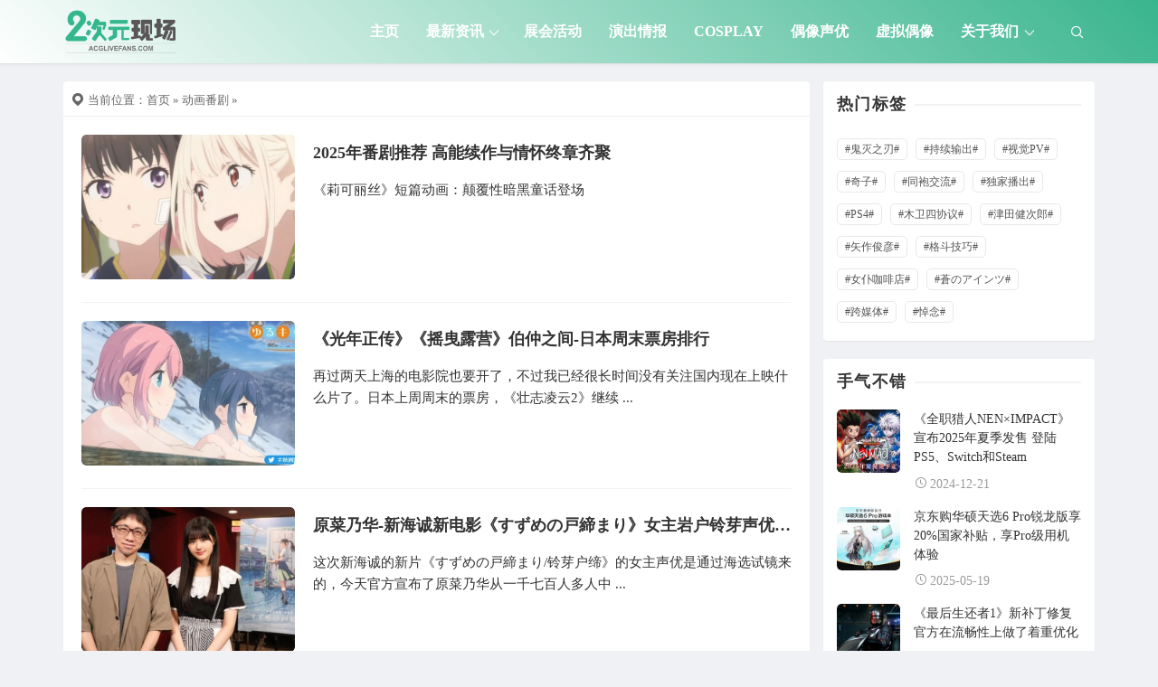

--- FILE ---
content_type: text/html; charset=UTF-8
request_url: https://www.acglivefan.com/anime
body_size: 14149
content:
<!DOCTYPE html>
<html lang="en-US">
<head>
<meta http-equiv="content-type" content="text/html; charset=UTF-8">
<meta name="viewport" content="width=device-width, minimum-scale=1.0, maximum-scale=1.0, initial-scale=1.0">

<title>动画番剧-二次元现场</title>
<meta name="keywords" content="动画番剧">
<script type="application/javascript">var ajaxurl = "https://www.acglivefan.com/wp-admin/admin-ajax.php"</script><meta name='robots' content='max-image-preview:large' />
<script src="https://www.acglivefan.com/wp-content/themes/Relive-Pro/static/js/lazysizes.min.js" async=""></script><link rel="alternate" type="application/rss+xml" title="二次元现场 &raquo; 动画番剧 Category Feed" href="https://www.acglivefan.com/anime/feed" />
<style id='wp-img-auto-sizes-contain-inline-css' type='text/css'>
img:is([sizes=auto i],[sizes^="auto," i]){contain-intrinsic-size:3000px 1500px}
/*# sourceURL=wp-img-auto-sizes-contain-inline-css */
</style>
<style id='wp-block-library-inline-css' type='text/css'>
:root{--wp-block-synced-color:#7a00df;--wp-block-synced-color--rgb:122,0,223;--wp-bound-block-color:var(--wp-block-synced-color);--wp-editor-canvas-background:#ddd;--wp-admin-theme-color:#007cba;--wp-admin-theme-color--rgb:0,124,186;--wp-admin-theme-color-darker-10:#006ba1;--wp-admin-theme-color-darker-10--rgb:0,107,160.5;--wp-admin-theme-color-darker-20:#005a87;--wp-admin-theme-color-darker-20--rgb:0,90,135;--wp-admin-border-width-focus:2px}@media (min-resolution:192dpi){:root{--wp-admin-border-width-focus:1.5px}}.wp-element-button{cursor:pointer}:root .has-very-light-gray-background-color{background-color:#eee}:root .has-very-dark-gray-background-color{background-color:#313131}:root .has-very-light-gray-color{color:#eee}:root .has-very-dark-gray-color{color:#313131}:root .has-vivid-green-cyan-to-vivid-cyan-blue-gradient-background{background:linear-gradient(135deg,#00d084,#0693e3)}:root .has-purple-crush-gradient-background{background:linear-gradient(135deg,#34e2e4,#4721fb 50%,#ab1dfe)}:root .has-hazy-dawn-gradient-background{background:linear-gradient(135deg,#faaca8,#dad0ec)}:root .has-subdued-olive-gradient-background{background:linear-gradient(135deg,#fafae1,#67a671)}:root .has-atomic-cream-gradient-background{background:linear-gradient(135deg,#fdd79a,#004a59)}:root .has-nightshade-gradient-background{background:linear-gradient(135deg,#330968,#31cdcf)}:root .has-midnight-gradient-background{background:linear-gradient(135deg,#020381,#2874fc)}:root{--wp--preset--font-size--normal:16px;--wp--preset--font-size--huge:42px}.has-regular-font-size{font-size:1em}.has-larger-font-size{font-size:2.625em}.has-normal-font-size{font-size:var(--wp--preset--font-size--normal)}.has-huge-font-size{font-size:var(--wp--preset--font-size--huge)}.has-text-align-center{text-align:center}.has-text-align-left{text-align:left}.has-text-align-right{text-align:right}.has-fit-text{white-space:nowrap!important}#end-resizable-editor-section{display:none}.aligncenter{clear:both}.items-justified-left{justify-content:flex-start}.items-justified-center{justify-content:center}.items-justified-right{justify-content:flex-end}.items-justified-space-between{justify-content:space-between}.screen-reader-text{border:0;clip-path:inset(50%);height:1px;margin:-1px;overflow:hidden;padding:0;position:absolute;width:1px;word-wrap:normal!important}.screen-reader-text:focus{background-color:#ddd;clip-path:none;color:#444;display:block;font-size:1em;height:auto;left:5px;line-height:normal;padding:15px 23px 14px;text-decoration:none;top:5px;width:auto;z-index:100000}html :where(.has-border-color){border-style:solid}html :where([style*=border-top-color]){border-top-style:solid}html :where([style*=border-right-color]){border-right-style:solid}html :where([style*=border-bottom-color]){border-bottom-style:solid}html :where([style*=border-left-color]){border-left-style:solid}html :where([style*=border-width]){border-style:solid}html :where([style*=border-top-width]){border-top-style:solid}html :where([style*=border-right-width]){border-right-style:solid}html :where([style*=border-bottom-width]){border-bottom-style:solid}html :where([style*=border-left-width]){border-left-style:solid}html :where(img[class*=wp-image-]){height:auto;max-width:100%}:where(figure){margin:0 0 1em}html :where(.is-position-sticky){--wp-admin--admin-bar--position-offset:var(--wp-admin--admin-bar--height,0px)}@media screen and (max-width:600px){html :where(.is-position-sticky){--wp-admin--admin-bar--position-offset:0px}}

/*# sourceURL=wp-block-library-inline-css */
</style><style id='global-styles-inline-css' type='text/css'>
:root{--wp--preset--aspect-ratio--square: 1;--wp--preset--aspect-ratio--4-3: 4/3;--wp--preset--aspect-ratio--3-4: 3/4;--wp--preset--aspect-ratio--3-2: 3/2;--wp--preset--aspect-ratio--2-3: 2/3;--wp--preset--aspect-ratio--16-9: 16/9;--wp--preset--aspect-ratio--9-16: 9/16;--wp--preset--color--black: #000000;--wp--preset--color--cyan-bluish-gray: #abb8c3;--wp--preset--color--white: #ffffff;--wp--preset--color--pale-pink: #f78da7;--wp--preset--color--vivid-red: #cf2e2e;--wp--preset--color--luminous-vivid-orange: #ff6900;--wp--preset--color--luminous-vivid-amber: #fcb900;--wp--preset--color--light-green-cyan: #7bdcb5;--wp--preset--color--vivid-green-cyan: #00d084;--wp--preset--color--pale-cyan-blue: #8ed1fc;--wp--preset--color--vivid-cyan-blue: #0693e3;--wp--preset--color--vivid-purple: #9b51e0;--wp--preset--gradient--vivid-cyan-blue-to-vivid-purple: linear-gradient(135deg,rgb(6,147,227) 0%,rgb(155,81,224) 100%);--wp--preset--gradient--light-green-cyan-to-vivid-green-cyan: linear-gradient(135deg,rgb(122,220,180) 0%,rgb(0,208,130) 100%);--wp--preset--gradient--luminous-vivid-amber-to-luminous-vivid-orange: linear-gradient(135deg,rgb(252,185,0) 0%,rgb(255,105,0) 100%);--wp--preset--gradient--luminous-vivid-orange-to-vivid-red: linear-gradient(135deg,rgb(255,105,0) 0%,rgb(207,46,46) 100%);--wp--preset--gradient--very-light-gray-to-cyan-bluish-gray: linear-gradient(135deg,rgb(238,238,238) 0%,rgb(169,184,195) 100%);--wp--preset--gradient--cool-to-warm-spectrum: linear-gradient(135deg,rgb(74,234,220) 0%,rgb(151,120,209) 20%,rgb(207,42,186) 40%,rgb(238,44,130) 60%,rgb(251,105,98) 80%,rgb(254,248,76) 100%);--wp--preset--gradient--blush-light-purple: linear-gradient(135deg,rgb(255,206,236) 0%,rgb(152,150,240) 100%);--wp--preset--gradient--blush-bordeaux: linear-gradient(135deg,rgb(254,205,165) 0%,rgb(254,45,45) 50%,rgb(107,0,62) 100%);--wp--preset--gradient--luminous-dusk: linear-gradient(135deg,rgb(255,203,112) 0%,rgb(199,81,192) 50%,rgb(65,88,208) 100%);--wp--preset--gradient--pale-ocean: linear-gradient(135deg,rgb(255,245,203) 0%,rgb(182,227,212) 50%,rgb(51,167,181) 100%);--wp--preset--gradient--electric-grass: linear-gradient(135deg,rgb(202,248,128) 0%,rgb(113,206,126) 100%);--wp--preset--gradient--midnight: linear-gradient(135deg,rgb(2,3,129) 0%,rgb(40,116,252) 100%);--wp--preset--font-size--small: 13px;--wp--preset--font-size--medium: 20px;--wp--preset--font-size--large: 36px;--wp--preset--font-size--x-large: 42px;--wp--preset--spacing--20: 0.44rem;--wp--preset--spacing--30: 0.67rem;--wp--preset--spacing--40: 1rem;--wp--preset--spacing--50: 1.5rem;--wp--preset--spacing--60: 2.25rem;--wp--preset--spacing--70: 3.38rem;--wp--preset--spacing--80: 5.06rem;--wp--preset--shadow--natural: 6px 6px 9px rgba(0, 0, 0, 0.2);--wp--preset--shadow--deep: 12px 12px 50px rgba(0, 0, 0, 0.4);--wp--preset--shadow--sharp: 6px 6px 0px rgba(0, 0, 0, 0.2);--wp--preset--shadow--outlined: 6px 6px 0px -3px rgb(255, 255, 255), 6px 6px rgb(0, 0, 0);--wp--preset--shadow--crisp: 6px 6px 0px rgb(0, 0, 0);}:where(.is-layout-flex){gap: 0.5em;}:where(.is-layout-grid){gap: 0.5em;}body .is-layout-flex{display: flex;}.is-layout-flex{flex-wrap: wrap;align-items: center;}.is-layout-flex > :is(*, div){margin: 0;}body .is-layout-grid{display: grid;}.is-layout-grid > :is(*, div){margin: 0;}:where(.wp-block-columns.is-layout-flex){gap: 2em;}:where(.wp-block-columns.is-layout-grid){gap: 2em;}:where(.wp-block-post-template.is-layout-flex){gap: 1.25em;}:where(.wp-block-post-template.is-layout-grid){gap: 1.25em;}.has-black-color{color: var(--wp--preset--color--black) !important;}.has-cyan-bluish-gray-color{color: var(--wp--preset--color--cyan-bluish-gray) !important;}.has-white-color{color: var(--wp--preset--color--white) !important;}.has-pale-pink-color{color: var(--wp--preset--color--pale-pink) !important;}.has-vivid-red-color{color: var(--wp--preset--color--vivid-red) !important;}.has-luminous-vivid-orange-color{color: var(--wp--preset--color--luminous-vivid-orange) !important;}.has-luminous-vivid-amber-color{color: var(--wp--preset--color--luminous-vivid-amber) !important;}.has-light-green-cyan-color{color: var(--wp--preset--color--light-green-cyan) !important;}.has-vivid-green-cyan-color{color: var(--wp--preset--color--vivid-green-cyan) !important;}.has-pale-cyan-blue-color{color: var(--wp--preset--color--pale-cyan-blue) !important;}.has-vivid-cyan-blue-color{color: var(--wp--preset--color--vivid-cyan-blue) !important;}.has-vivid-purple-color{color: var(--wp--preset--color--vivid-purple) !important;}.has-black-background-color{background-color: var(--wp--preset--color--black) !important;}.has-cyan-bluish-gray-background-color{background-color: var(--wp--preset--color--cyan-bluish-gray) !important;}.has-white-background-color{background-color: var(--wp--preset--color--white) !important;}.has-pale-pink-background-color{background-color: var(--wp--preset--color--pale-pink) !important;}.has-vivid-red-background-color{background-color: var(--wp--preset--color--vivid-red) !important;}.has-luminous-vivid-orange-background-color{background-color: var(--wp--preset--color--luminous-vivid-orange) !important;}.has-luminous-vivid-amber-background-color{background-color: var(--wp--preset--color--luminous-vivid-amber) !important;}.has-light-green-cyan-background-color{background-color: var(--wp--preset--color--light-green-cyan) !important;}.has-vivid-green-cyan-background-color{background-color: var(--wp--preset--color--vivid-green-cyan) !important;}.has-pale-cyan-blue-background-color{background-color: var(--wp--preset--color--pale-cyan-blue) !important;}.has-vivid-cyan-blue-background-color{background-color: var(--wp--preset--color--vivid-cyan-blue) !important;}.has-vivid-purple-background-color{background-color: var(--wp--preset--color--vivid-purple) !important;}.has-black-border-color{border-color: var(--wp--preset--color--black) !important;}.has-cyan-bluish-gray-border-color{border-color: var(--wp--preset--color--cyan-bluish-gray) !important;}.has-white-border-color{border-color: var(--wp--preset--color--white) !important;}.has-pale-pink-border-color{border-color: var(--wp--preset--color--pale-pink) !important;}.has-vivid-red-border-color{border-color: var(--wp--preset--color--vivid-red) !important;}.has-luminous-vivid-orange-border-color{border-color: var(--wp--preset--color--luminous-vivid-orange) !important;}.has-luminous-vivid-amber-border-color{border-color: var(--wp--preset--color--luminous-vivid-amber) !important;}.has-light-green-cyan-border-color{border-color: var(--wp--preset--color--light-green-cyan) !important;}.has-vivid-green-cyan-border-color{border-color: var(--wp--preset--color--vivid-green-cyan) !important;}.has-pale-cyan-blue-border-color{border-color: var(--wp--preset--color--pale-cyan-blue) !important;}.has-vivid-cyan-blue-border-color{border-color: var(--wp--preset--color--vivid-cyan-blue) !important;}.has-vivid-purple-border-color{border-color: var(--wp--preset--color--vivid-purple) !important;}.has-vivid-cyan-blue-to-vivid-purple-gradient-background{background: var(--wp--preset--gradient--vivid-cyan-blue-to-vivid-purple) !important;}.has-light-green-cyan-to-vivid-green-cyan-gradient-background{background: var(--wp--preset--gradient--light-green-cyan-to-vivid-green-cyan) !important;}.has-luminous-vivid-amber-to-luminous-vivid-orange-gradient-background{background: var(--wp--preset--gradient--luminous-vivid-amber-to-luminous-vivid-orange) !important;}.has-luminous-vivid-orange-to-vivid-red-gradient-background{background: var(--wp--preset--gradient--luminous-vivid-orange-to-vivid-red) !important;}.has-very-light-gray-to-cyan-bluish-gray-gradient-background{background: var(--wp--preset--gradient--very-light-gray-to-cyan-bluish-gray) !important;}.has-cool-to-warm-spectrum-gradient-background{background: var(--wp--preset--gradient--cool-to-warm-spectrum) !important;}.has-blush-light-purple-gradient-background{background: var(--wp--preset--gradient--blush-light-purple) !important;}.has-blush-bordeaux-gradient-background{background: var(--wp--preset--gradient--blush-bordeaux) !important;}.has-luminous-dusk-gradient-background{background: var(--wp--preset--gradient--luminous-dusk) !important;}.has-pale-ocean-gradient-background{background: var(--wp--preset--gradient--pale-ocean) !important;}.has-electric-grass-gradient-background{background: var(--wp--preset--gradient--electric-grass) !important;}.has-midnight-gradient-background{background: var(--wp--preset--gradient--midnight) !important;}.has-small-font-size{font-size: var(--wp--preset--font-size--small) !important;}.has-medium-font-size{font-size: var(--wp--preset--font-size--medium) !important;}.has-large-font-size{font-size: var(--wp--preset--font-size--large) !important;}.has-x-large-font-size{font-size: var(--wp--preset--font-size--x-large) !important;}
/*# sourceURL=global-styles-inline-css */
</style>

<style id='classic-theme-styles-inline-css' type='text/css'>
/*! This file is auto-generated */
.wp-block-button__link{color:#fff;background-color:#32373c;border-radius:9999px;box-shadow:none;text-decoration:none;padding:calc(.667em + 2px) calc(1.333em + 2px);font-size:1.125em}.wp-block-file__button{background:#32373c;color:#fff;text-decoration:none}
/*# sourceURL=/wp-includes/css/classic-themes.min.css */
</style>
<link rel='stylesheet' id='xintheme_vendors-css' href='https://www.acglivefan.com/wp-content/themes/Relive-Pro/static/css/vendors.css' type='text/css' media='all' />
<link rel='stylesheet' id='relive-style-css' href='https://www.acglivefan.com/wp-content/themes/Relive-Pro/static/css/style.css' type='text/css' media='all' />
<link rel='stylesheet' id='iconfont-css' href='https://www.acglivefan.com/wp-content/themes/Relive-Pro/static/font/iconfont.css' type='text/css' media='all' />
<link rel='stylesheet' id='fancybox-css' href='https://www.acglivefan.com/wp-content/themes/Relive-Pro/static/fancybox/jquery.fancybox.min.css' type='text/css' media='all' />
<script type="text/javascript" src="https://www.acglivefan.com/wp-includes/js/jquery/jquery.min.js" id="jquery-core-js"></script>
<script type="text/javascript" src="https://www.acglivefan.com/wp-includes/js/jquery/jquery-migrate.min.js" id="jquery-migrate-js"></script>
<link rel="https://api.w.org/" href="https://www.acglivefan.com/wp-json/" /><link rel="alternate" title="JSON" type="application/json" href="https://www.acglivefan.com/wp-json/wp/v2/categories/778" /><style>.mobile-header--inverse .mobile-header-btn,.mobile-header--inverse .mobile-header-btn:hover,.navigation-bar--inverse .navigation--main > li > a, .navigation-bar--inverse .navigation-bar-btn,.navigation-bar--inverse .navigation--main > li.current-menu-item > a, .navigation-bar--inverse .navigation--main > li:hover > a,.navigation-bar--inverse .navigation-bar-btn:hover,.social-list--inverse > li > a,.social-list--inverse > li > a:hover {color: #fff;}</style><style>.post__thumb a:first-child{-webkit-backface-visibility: hidden;-moz-backface-visibility: hidden;-webkit-transform: translate3d(0, 0, 0);-moz-transform: translate3d(0, 0, 0);}.post__thumb a,.post--overlay,.post__thumb img,.xintheme-ad img,.widget img,.entry-content img,.featured-with-overlap-posts .sub-posts article .post__thumb{border-radius: 5px}.post__thumb a + a{border-radius: 2px}.post__cat,.category-tile__name{border-radius: 2px}</style><style>.breadcrumb a:hover,.post .post__title a:hover {color:}.navigation--main > li > a::before {background:#39b58d}.site-header--skin-4 .navigation--main > li > a::before {background: #39b58d !important;}</style><meta name="baidu-site-verification" content="code-l5OO1YqpXX" />
<script>
var _hmt = _hmt || [];
(function() {
  var hm = document.createElement("script");
  hm.src = "https://hm.baidu.com/hm.js?d2e705caa197e0fad943e3d38623d195";
  var s = document.getElementsByTagName("script")[0]; 
  s.parentNode.insertBefore(hm, s);
})();
</script>
<!-- Global site tag (gtag.js) - Google Analytics -->
<script async src="https://www.googletagmanager.com/gtag/js?id=G-G7GZ41EXW4"></script>
<script>
  window.dataLayer = window.dataLayer || [];
  function gtag(){dataLayer.push(arguments);}
  gtag('js', new Date());

  gtag('config', 'G-G7GZ41EXW4');
</script><link rel="icon" href="https://www.acglivefan.com/wp-content/uploads/2016/04/cropped-logo_512-32x32.png" sizes="32x32" />
<link rel="icon" href="https://www.acglivefan.com/wp-content/uploads/2016/04/cropped-logo_512-192x192.png" sizes="192x192" />
<link rel="apple-touch-icon" href="https://www.acglivefan.com/wp-content/uploads/2016/04/cropped-logo_512-180x180.png" />
<meta name="msapplication-TileImage" content="https://www.acglivefan.com/wp-content/uploads/2016/04/cropped-logo_512-270x270.png" />
<link rel='stylesheet' id='xintheme_blocks_block_assets-css' href='https://www.acglivefan.com/wp-content/themes/Relive-Pro/static/dist/blocks.style.build.css' type='text/css' media='all' />
</head>
<body class="archive category category-anime category-778 wp-theme-Relive-Pro category-list-style-1 body_relive_v3">
<div class="site-wrapper">
	<style>.site-header .navigation-bar,.site-header .mobile-header,.site-header--skin-4, .site-header--skin-4 .mobile-header {background: #ffffff;background: -webkit-linear-gradient(-495deg, #39b58d 0, #ffffff 100%);background: linear-gradient(225deg, #39b58d 0, #ffffff 100%);}</style>
<header class="site-header site-header--skin-2">
<div id="mnmd-mobile-header" class="mobile-header visible-xs visible-sm mobile-header--inverse">
	<div class="mobile-header__inner mobile-header__inner--flex">
		<div class="header-branding header-branding--mobile mobile-header__section text-left">
			<div class="header-logo header-logo--mobile flexbox__item text-left">
				<a href="https://www.acglivefan.com">
					<img src="https://www.acglivefan.com/wp-content/uploads/2021/05/logo.png" alt="二次元现场">
				</a>
			</div>
		</div>
		<div class="mobile-header__section text-right">
			<button type="submit" class="mobile-header-btn js-search-dropdown-toggle">
				<span class="hidden-xs">搜索</span>
				<i class="iconfont icon-sousuo mdicon--last hidden-xs"></i>
				<i class="iconfont icon-sousuo visible-xs-inline-block"></i>
			</button>
			<a href="#mnmd-offcanvas-mobile" class="offcanvas-menu-toggle mobile-header-btn js-mnmd-offcanvas-toggle">
				<span class="hidden-xs">菜单</span>
				<i class="iconfont icon-wangzhandaohang mdicon--last hidden-xs"></i>
				<i class="iconfont icon-wangzhandaohang visible-xs-inline-block"></i>
			</a>
		</div>
	</div>
</div><nav class="navigation-bar navigation-bar--fullwidth hidden-xs hidden-sm js-sticky-header-holder navigation-bar--inverse">
<div class="container container--wide"><div class="navigation-bar__inner">
	<div class="navigation-bar__section">
		<div class="site-logo header-logo">
			<a href="https://www.acglivefan.com">
				<img src="https://www.acglivefan.com/wp-content/uploads/2021/05/logo.png" alt="二次元现场">
			</a>
		</div>
	</div>
	<div class="navigation-wrapper navigation-bar__section js-priority-nav">
		<div id="main-menu" class="menu-main-menu-container">
			<ul id="menu-main-menu" class="navigation navigation--main navigation--inline">
				<li class="menu-item"><a href="https://www.acglivefan.com/">主页</a></li>
<li class="menu-item current-menu-ancestor current-menu-parent menu-item-has-children"><a href="https://www.acglivefan.com/news">最新资讯</a>
<ul class="sub-menu">
	<li class="menu-item current-menu-item"><a href="https://www.acglivefan.com/anime" aria-current="page">动画番剧</a></li>
	<li class="menu-item"><a href="https://www.acglivefan.com/comic">漫画小说</a></li>
	<li class="menu-item"><a href="https://www.acglivefan.com/%e6%b8%b8%e6%88%8f%e8%b5%84%e8%ae%af">游戏资讯</a></li>
	<li class="menu-item"><a href="https://www.acglivefan.com/model">手办周边</a></li>
</ul>
</li>
<li class="menu-item"><a href="https://www.acglivefan.com/acg">展会活动</a></li>
<li class="menu-item"><a href="https://www.acglivefan.com/%e6%bc%94%e5%87%ba%e6%83%85%e6%8a%a5">演出情报</a></li>
<li class="menu-item"><a href="https://www.acglivefan.com/cosplay">Cosplay</a></li>
<li class="menu-item"><a href="https://www.acglivefan.com/idol">偶像声优</a></li>
<li class="menu-item"><a href="https://www.acglivefan.com/vtuber">虚拟偶像</a></li>
<li class="menu-item menu-item-has-children"><a href="https://www.acglivefan.com/about">关于我们</a>
<ul class="sub-menu">
	<li class="menu-item"><a rel="privacy-policy" href="https://www.acglivefan.com/policy">隐私政策</a></li>
	<li class="menu-item"><a href="https://www.acglivefan.com/%e6%b8%a0%e9%81%93%e5%90%88%e4%bd%9c">渠道合作</a></li>
	<li class="menu-item"><a href="https://www.acglivefan.com/shengming">免责声明</a></li>
	<li class="menu-item"><a href="https://www.acglivefan.com/tousu">内容投诉</a></li>
</ul>
</li>
							</ul>
		</div>
	</div>
	<div class="navigation-bar__section lwa lwa-template-modal">
				<button type="submit" class="navigation-bar-btn js-search-dropdown-toggle">
			<i class="iconfont icon-sousuo"></i>
		</button>
	</div>
</div>
<div id="header-search-dropdown" class="header-search-dropdown ajax-search is-in-navbar js-ajax-search">
	<div class="container container--narrow">
		<form class="search-form search-form--horizontal" method="get" action="https://www.acglivefan.com/">
			<div class="search-form__input-wrap">
				<input type="text" name="s" class="search-form__input" placeholder="输入关键词进行搜索..." value=""/>
			</div>
			<div class="search-form__submit-wrap">
				<button type="submit" class="search-form__submit btn btn-primary">搜索一下</button>
			</div>
		</form>
		
		<div class="search-results">
			<div class="typing-loader"></div>
			<div class="search-results__inner"></div>
		</div>
	</div>
</div></div></nav>
</header>

	<div class="site-content ">
		
		

		<div class="mnmd-block mnmd-block--fullwidth">
			<div class="container">
				<div class="row">
										<div class="relive_v3_15 mnmd-main-col">
					<ul class="breadcrumb"><li><i class="iconfont icon-tripposition"></i> 当前位置：</li><a href="https://www.acglivefan.com">首页</a> &raquo; <a href="https://www.acglivefan.com/anime">动画番剧</a> &raquo; </ul>										<div class=" relive_v3 relive_v3_bottom_0" >
						
							<div class="posts-list list-unstyled list-seperated list-space-md ">
														<div class="list-item">
	<article class="xin_hover post post--horizontal post--horizontal-sm">
	<div class="post__thumb min-height-160">
		<a href="https://www.acglivefan.com/archives/71878" alt="2025年番剧推荐 高能续作与情怀终章齐聚">
			<img class="lazyload" src="https://www.acglivefan.com/wp-content/uploads/2017/10/loading_a788ad0.gif" data-src="https://www.acglivefan.com/wp-content/themes/Relive-Pro/timthumb.php&#63;src=https://www.acglivefan.com/wp-content/uploads/2025/03/屏幕截图-2025-03-27-112316.png&#38;w=400&#38;h=200&#38;zc=1&#38;q=100" alt="2025年番剧推荐 高能续作与情怀终章齐聚" width="400" height="200">
					</a>
	</div>
	<div class="post__text ">
				<h3 class="post__title typescale-2 xin-underline">
			<a href="https://www.acglivefan.com/archives/71878">2025年番剧推荐 高能续作与情怀终章齐聚</a>
		</h3>
		<div class="post__excerpt ">
			<div class="excerpt">
				《莉可丽丝》短篇动画：颠覆性暗黑童话登场			</div>
		</div>
		<div class="post__meta xin_meta">
														</div>
	</div>
	</article>
</div>
<div class="list-item">
	<article class="xin_hover post post--horizontal post--horizontal-sm">
	<div class="post__thumb min-height-160">
		<a href="https://www.acglivefan.com/archives/65680" alt="《光年正传》《摇曳露营》伯仲之间-日本周末票房排行">
			<img class="lazyload" src="https://www.acglivefan.com/wp-content/uploads/2017/10/loading_a788ad0.gif" data-src="https://www.acglivefan.com/wp-content/themes/Relive-Pro/timthumb.php&#63;src=https://www.acglivefan.com/wp-content/uploads/2022/07/《光年正传》《摇曳露营》伯仲之间-日本周末票房.jpg&#38;w=400&#38;h=200&#38;zc=1&#38;q=100" alt="《光年正传》《摇曳露营》伯仲之间-日本周末票房排行" width="400" height="200">
					</a>
	</div>
	<div class="post__text ">
				<h3 class="post__title typescale-2 xin-underline">
			<a href="https://www.acglivefan.com/archives/65680">《光年正传》《摇曳露营》伯仲之间-日本周末票房排行</a>
		</h3>
		<div class="post__excerpt ">
			<div class="excerpt">
				再过两天上海的电影院也要开了，不过我已经很长时间没有关注国内现在上映什么片了。日本上周周末的票房，《壮志凌云2》继续 ...			</div>
		</div>
		<div class="post__meta xin_meta">
														</div>
	</div>
	</article>
</div>
<div class="list-item">
	<article class="xin_hover post post--horizontal post--horizontal-sm">
	<div class="post__thumb min-height-160">
		<a href="https://www.acglivefan.com/archives/65677" alt="原菜乃华-新海诚新电影《すずめの戸締まり》女主岩户铃芽声优选拔确定">
			<img class="lazyload" src="https://www.acglivefan.com/wp-content/uploads/2017/10/loading_a788ad0.gif" data-src="https://www.acglivefan.com/wp-content/themes/Relive-Pro/timthumb.php&#63;src=https://www.acglivefan.com/wp-content/uploads/2022/07/原菜乃华-新海诚新电影《すずめの戸締まり》女主.jpg&#38;w=400&#38;h=200&#38;zc=1&#38;q=100" alt="原菜乃华-新海诚新电影《すずめの戸締まり》女主岩户铃芽声优选拔确定" width="400" height="200">
					</a>
	</div>
	<div class="post__text ">
				<h3 class="post__title typescale-2 xin-underline">
			<a href="https://www.acglivefan.com/archives/65677">原菜乃华-新海诚新电影《すずめの戸締まり》女主岩户铃芽声优选拔确定</a>
		</h3>
		<div class="post__excerpt ">
			<div class="excerpt">
				这次新海诚的新片《すずめの戸締まり/铃芽户缔》的女主声优是通过海选试镜来的，今天官方宣布了原菜乃华从一千七百人多人中 ...			</div>
		</div>
		<div class="post__meta xin_meta">
														</div>
	</div>
	</article>
</div>
<div class="list-item">
	<article class="xin_hover post post--horizontal post--horizontal-sm">
	<div class="post__thumb min-height-160">
		<a href="https://www.acglivefan.com/archives/65645" alt="《灵能百分百3》PV《为美好世界献上祝福爆焰》特报 《虚构推理》第二季PV2">
			<img class="lazyload" src="https://www.acglivefan.com/wp-content/uploads/2017/10/loading_a788ad0.gif" data-src="https://www.acglivefan.com/wp-content/themes/Relive-Pro/timthumb.php&#63;src=https://www.acglivefan.com/wp-content/uploads/2022/07/《灵能百分百3》pv《为美好世界献上祝福爆焰》特.jpg&#38;w=400&#38;h=200&#38;zc=1&#38;q=100" alt="《灵能百分百3》PV《为美好世界献上祝福爆焰》特报 《虚构推理》第二季PV2" width="400" height="200">
					</a>
	</div>
	<div class="post__text ">
				<h3 class="post__title typescale-2 xin-underline">
			<a href="https://www.acglivefan.com/archives/65645">《灵能百分百3》PV《为美好世界献上祝福爆焰》特报 《虚构推理》第二季PV2</a>
		</h3>
		<div class="post__excerpt ">
			<div class="excerpt">
				《灵能百分百3》新主视觉 PV公布 《一拳超人》因为第二季改了制作公司，总体感官上是明显不如第一季。而《灵能百分百》一 ...			</div>
		</div>
		<div class="post__meta xin_meta">
														</div>
	</div>
	</article>
</div>
<div class="list-item">
	<article class="xin_hover post post--horizontal post--horizontal-sm">
	<div class="post__thumb min-height-160">
		<a href="https://www.acglivefan.com/archives/65610" alt="《散华礼弥》播出十周年纪念event 9月10日举办 内田真礼 矢作纱友里出席">
			<img class="lazyload" src="https://www.acglivefan.com/wp-content/uploads/2017/10/loading_a788ad0.gif" data-src="https://www.acglivefan.com/wp-content/themes/Relive-Pro/timthumb.php&#63;src=https://www.acglivefan.com/wp-content/uploads/2022/06/《散华礼弥》播出十周年纪念event-9月10日举办-内田真礼.jpg&#38;w=400&#38;h=200&#38;zc=1&#38;q=100" alt="《散华礼弥》播出十周年纪念event 9月10日举办 内田真礼 矢作纱友里出席" width="400" height="200">
					</a>
	</div>
	<div class="post__text ">
				<h3 class="post__title typescale-2 xin-underline">
			<a href="https://www.acglivefan.com/archives/65610">《散华礼弥》播出十周年纪念event 9月10日举办 内田真礼 矢作纱友里出席</a>
		</h3>
		<div class="post__excerpt ">
			<div class="excerpt">
				今年魔都的梅雨季就没有下过几场雨，而且温度还热得要死。在梅雨季就会想到紫阳花，想到紫阳花就会想到一部日本动画《散华礼 ...			</div>
		</div>
		<div class="post__meta xin_meta">
														</div>
	</div>
	</article>
</div>
<div class="list-item">
	<article class="xin_hover post post--horizontal post--horizontal-sm">
	<div class="post__thumb min-height-160">
		<a href="https://www.acglivefan.com/archives/65566" alt="《间谍过家家》下半段10月回归">
			<img class="lazyload" src="https://www.acglivefan.com/wp-content/uploads/2017/10/loading_a788ad0.gif" data-src="https://www.acglivefan.com/wp-content/themes/Relive-Pro/timthumb.php&#63;src=https://www.acglivefan.com/wp-content/uploads/2022/06/《间谍过家家》下半段10月回归.jpg&#38;w=400&#38;h=200&#38;zc=1&#38;q=100" alt="《间谍过家家》下半段10月回归" width="400" height="200">
					</a>
	</div>
	<div class="post__text ">
				<h3 class="post__title typescale-2 xin-underline">
			<a href="https://www.acglivefan.com/archives/65566">《间谍过家家》下半段10月回归</a>
		</h3>
		<div class="post__excerpt ">
			<div class="excerpt">
				本质上《间谍过家家》应该是一部半年番，为了保证制作质量所以被分叉成了两季来播出，在12集播出完成后官方就公布了后半段的 ...			</div>
		</div>
		<div class="post__meta xin_meta">
														</div>
	</div>
	</article>
</div>
<div class="list-item">
	<article class="xin_hover post post--horizontal post--horizontal-sm">
	<div class="post__thumb min-height-160">
		<a href="https://www.acglivefan.com/archives/65560" alt="百万动漫迷入宅作《约会大作战》第四季动画完结，无缝衔接第五季？">
			<img class="lazyload" src="https://www.acglivefan.com/wp-content/uploads/2017/10/loading_a788ad0.gif" data-src="https://www.acglivefan.com/wp-content/themes/Relive-Pro/timthumb.php&#63;src=https://www.acglivefan.com/wp-content/uploads/2022/06/K3K3.png&#38;w=400&#38;h=200&#38;zc=1&#38;q=100" alt="百万动漫迷入宅作《约会大作战》第四季动画完结，无缝衔接第五季？" width="400" height="200">
					</a>
	</div>
	<div class="post__text ">
				<h3 class="post__title typescale-2 xin-underline">
			<a href="https://www.acglivefan.com/archives/65560">百万动漫迷入宅作《约会大作战》第四季动画完结，无缝衔接第五季？</a>
		</h3>
		<div class="post__excerpt ">
			<div class="excerpt">
				百万动漫迷入宅作《约会大作战》第四季完美收官。只是我这花还没来得及撒……它就直接官宣了第五季！再次谢谢各位股东，谢谢大 ...			</div>
		</div>
		<div class="post__meta xin_meta">
														</div>
	</div>
	</article>
</div>
<div class="list-item">
	<article class="xin_hover post post--horizontal post--horizontal-sm">
	<div class="post__thumb min-height-160">
		<a href="https://www.acglivefan.com/archives/65554" alt="《壮志凌云2》夺回宝座 《五等分的花嫁》20亿突破-日本周末票房排名">
			<img class="lazyload" src="https://www.acglivefan.com/wp-content/uploads/2017/10/loading_a788ad0.gif" data-src="https://www.acglivefan.com/wp-content/themes/Relive-Pro/timthumb.php&#63;src=https://www.acglivefan.com/wp-content/uploads/2022/06/《壮志凌云2》夺回宝座-《五等分的花嫁》20亿突破.jpg&#38;w=400&#38;h=200&#38;zc=1&#38;q=100" alt="《壮志凌云2》夺回宝座 《五等分的花嫁》20亿突破-日本周末票房排名" width="400" height="200">
					</a>
	</div>
	<div class="post__text ">
				<h3 class="post__title typescale-2 xin-underline">
			<a href="https://www.acglivefan.com/archives/65554">《壮志凌云2》夺回宝座 《五等分的花嫁》20亿突破-日本周末票房排名</a>
		</h3>
		<div class="post__excerpt ">
			<div class="excerpt">
				《龙珠超：SuperHero》有点英雄气短啊，只坐了一周的周末票房冠军就被《壮志凌云2》给复辟了。《五等分的花嫁》则是继续逆天 ...			</div>
		</div>
		<div class="post__meta xin_meta">
														</div>
	</div>
	</article>
</div>
<div class="list-item">
	<article class="xin_hover post post--horizontal post--horizontal-sm">
	<div class="post__thumb min-height-160">
		<a href="https://www.acglivefan.com/archives/65534" alt="日本动画主流制作公司制作动画数量一览">
			<img class="lazyload" src="https://www.acglivefan.com/wp-content/uploads/2017/10/loading_a788ad0.gif" data-src="https://www.acglivefan.com/wp-content/themes/Relive-Pro/timthumb.php&#63;src=https://www.acglivefan.com/wp-content/uploads/2022/06/日本动画主流制作公司制作动画数量一览.gif&#38;w=400&#38;h=200&#38;zc=1&#38;q=100" alt="日本动画主流制作公司制作动画数量一览" width="400" height="200">
					</a>
	</div>
	<div class="post__text ">
				<h3 class="post__title typescale-2 xin-underline">
			<a href="https://www.acglivefan.com/archives/65534">日本动画主流制作公司制作动画数量一览</a>
		</h3>
		<div class="post__excerpt ">
			<div class="excerpt">
				日本动画的制作公司有很多，我们每周看番的作品里也有一些唱见的制作公司，比如最近Wit Studio就是刚刚迎来10周年，去年MAPP ...			</div>
		</div>
		<div class="post__meta xin_meta">
														</div>
	</div>
	</article>
</div>
<div class="list-item">
	<article class="xin_hover post post--horizontal post--horizontal-sm">
	<div class="post__thumb min-height-160">
		<a href="https://www.acglivefan.com/archives/65527" alt="《枪神：Stampede》新动画电影宣布2023年上映 Orange制作">
			<img class="lazyload" src="https://www.acglivefan.com/wp-content/uploads/2017/10/loading_a788ad0.gif" data-src="https://www.acglivefan.com/wp-content/themes/Relive-Pro/timthumb.php&#63;src=https://www.acglivefan.com/wp-content/uploads/2022/06/《枪神：stampede》新动画电影宣布2023年上映-orange制作.jpg&#38;w=400&#38;h=200&#38;zc=1&#38;q=100" alt="《枪神：Stampede》新动画电影宣布2023年上映 Orange制作" width="400" height="200">
					</a>
	</div>
	<div class="post__text ">
				<h3 class="post__title typescale-2 xin-underline">
			<a href="https://www.acglivefan.com/archives/65527">《枪神：Stampede》新动画电影宣布2023年上映 Orange制作</a>
		</h3>
		<div class="post__excerpt ">
			<div class="excerpt">
				又“文艺复兴”了东宝周五宣布这几年风头正劲的CG动画制作公司Orange（宝石之国、BEASTARS）改编《枪神》漫画制作新的动画电影 ...			</div>
		</div>
		<div class="post__meta xin_meta">
														</div>
	</div>
	</article>
</div>
<div class="list-item">
	<article class="xin_hover post post--horizontal post--horizontal-sm">
	<div class="post__thumb min-height-160">
		<a href="https://www.acglivefan.com/archives/65523" alt="《怪ayakashi》15周年纪念完全新作剧场版2023年上映">
			<img class="lazyload" src="https://www.acglivefan.com/wp-content/uploads/2017/10/loading_a788ad0.gif" data-src="https://www.acglivefan.com/wp-content/themes/Relive-Pro/timthumb.php&#63;src=https://www.acglivefan.com/wp-content/uploads/2022/06/《怪ayakashi》15周年纪念完全新作剧场版2023年上映.jpg&#38;w=400&#38;h=200&#38;zc=1&#38;q=100" alt="《怪ayakashi》15周年纪念完全新作剧场版2023年上映" width="400" height="200">
					</a>
	</div>
	<div class="post__text ">
				<h3 class="post__title typescale-2 xin-underline">
			<a href="https://www.acglivefan.com/archives/65523">《怪ayakashi》15周年纪念完全新作剧场版2023年上映</a>
		</h3>
		<div class="post__excerpt ">
			<div class="excerpt">
				今天在手机看到了Twitter的一个弹窗通知《モノノ怪》剧场版，当年这部动画就让我一看难忘，美术和故事俱佳，当年我记得是用 ...			</div>
		</div>
		<div class="post__meta xin_meta">
														</div>
	</div>
	</article>
</div>
<div class="list-item">
	<article class="xin_hover post post--horizontal post--horizontal-sm">
	<div class="post__thumb min-height-160">
		<a href="https://www.acglivefan.com/archives/65518" alt="媒体称索尼影业希望林诣彬指导《一拳超人》真人电影">
			<img class="lazyload" src="https://www.acglivefan.com/wp-content/uploads/2017/10/loading_a788ad0.gif" data-src="https://www.acglivefan.com/wp-content/themes/Relive-Pro/timthumb.php&#63;src=https://www.acglivefan.com/wp-content/uploads/2022/06/媒体称索尼影业希望林诣彬指导《一拳超人》真人.jpg&#38;w=400&#38;h=200&#38;zc=1&#38;q=100" alt="媒体称索尼影业希望林诣彬指导《一拳超人》真人电影" width="400" height="200">
					</a>
	</div>
	<div class="post__text ">
				<h3 class="post__title typescale-2 xin-underline">
			<a href="https://www.acglivefan.com/archives/65518">媒体称索尼影业希望林诣彬指导《一拳超人》真人电影</a>
		</h3>
		<div class="post__excerpt ">
			<div class="excerpt">
				根据好莱坞媒体Deadline的报道，索尼希望退出《速度与激情X》的导演林诣彬来知道漫画改编的真人电影《一拳超人》。			</div>
		</div>
		<div class="post__meta xin_meta">
														</div>
	</div>
	</article>
</div>
														</div>

					</div>

										<div class="mnmd-pagination">
						<h4 class="mnmd-pagination__title sr-only">分页导航</h4>
						<div class="mnmd-pagination__links text-center">
							<a class='mnmd-pagination__item mnmd-pagination__item-current' href='javascript:void(0);'>1</a><a class='mnmd-pagination__item' href='https://www.acglivefan.com/anime/page/2' title='第 2 页'>2</a><a class='mnmd-pagination__item' href='https://www.acglivefan.com/anime/page/3' title='第 3 页'>3</a><a class="mnmd-pagination__item" href="javascript:void(0);">...</a><a class='mnmd-pagination__item' href='https://www.acglivefan.com/anime/page/76' title='最后页'>76</a><a class='mnmd-pagination__item' href='https://www.acglivefan.com/anime/page/2' title='下一页'> <i class="iconfont icon-enter"></i></a>						</div>
					</div>
					
										</div>
																<div class="mnmd-sub-col mnmd-sub-col--right js-sticky-sidebar">
    <div class="theiaStickySidebar">

    
    

    <div class="widget relive_widget_v3 xintheme_tag"><div class="widget__title block-heading block-heading--line"><h4 class="widget__title-text">热门标签</h4></div><ul class="colorful-categories box"><li><a href="https://www.acglivefan.com/archives/tag/%e9%ac%bc%e7%81%ad%e4%b9%8b%e5%88%83" class="tag-item" title="#鬼灭之刃# 共有39篇文章">#鬼灭之刃#<!--sup>39</sup--></a></li><li><a href="https://www.acglivefan.com/archives/tag/%e6%8c%81%e7%bb%ad%e8%be%93%e5%87%ba" class="tag-item" title="#持续输出# 共有1篇文章">#持续输出#<!--sup>1</sup--></a></li><li><a href="https://www.acglivefan.com/archives/tag/%e8%a7%86%e8%a7%89pv" class="tag-item" title="#视觉PV# 共有1篇文章">#视觉PV#<!--sup>1</sup--></a></li><li><a href="https://www.acglivefan.com/archives/tag/%e5%a5%87%e5%ad%90" class="tag-item" title="#奇子# 共有2篇文章">#奇子#<!--sup>2</sup--></a></li><li><a href="https://www.acglivefan.com/archives/tag/%e5%90%8c%e8%a2%8d%e4%ba%a4%e6%b5%81" class="tag-item" title="#同袍交流# 共有1篇文章">#同袍交流#<!--sup>1</sup--></a></li><li><a href="https://www.acglivefan.com/archives/tag/%e7%8b%ac%e5%ae%b6%e6%92%ad%e5%87%ba" class="tag-item" title="#独家播出# 共有1篇文章">#独家播出#<!--sup>1</sup--></a></li><li><a href="https://www.acglivefan.com/archives/tag/ps4" class="tag-item" title="#PS4# 共有2篇文章">#PS4#<!--sup>2</sup--></a></li><li><a href="https://www.acglivefan.com/archives/tag/%e6%9c%a8%e5%8d%ab%e5%9b%9b%e5%8d%8f%e8%ae%ae" class="tag-item" title="#木卫四协议# 共有1篇文章">#木卫四协议#<!--sup>1</sup--></a></li><li><a href="https://www.acglivefan.com/archives/tag/%e6%b4%a5%e7%94%b0%e5%81%a5%e6%ac%a1%e9%83%8e" class="tag-item" title="#津田健次郎# 共有1篇文章">#津田健次郎#<!--sup>1</sup--></a></li><li><a href="https://www.acglivefan.com/archives/tag/%e7%9f%a2%e4%bd%9c%e4%bf%8a%e5%bd%a6" class="tag-item" title="#矢作俊彦# 共有1篇文章">#矢作俊彦#<!--sup>1</sup--></a></li><li><a href="https://www.acglivefan.com/archives/tag/%e6%a0%bc%e6%96%97%e6%8a%80%e5%b7%a7" class="tag-item" title="#格斗技巧# 共有1篇文章">#格斗技巧#<!--sup>1</sup--></a></li><li><a href="https://www.acglivefan.com/archives/tag/%e5%a5%b3%e4%bb%86%e5%92%96%e5%95%a1%e5%ba%97" class="tag-item" title="#女仆咖啡店# 共有1篇文章">#女仆咖啡店#<!--sup>1</sup--></a></li><li><a href="https://www.acglivefan.com/archives/tag/%e8%92%bc%e3%81%ae%e3%82%a2%e3%82%a4%e3%83%b3%e3%83%84" class="tag-item" title="#蒼のアインツ# 共有1篇文章">#蒼のアインツ#<!--sup>1</sup--></a></li><li><a href="https://www.acglivefan.com/archives/tag/%e8%b7%a8%e5%aa%92%e4%bd%93" class="tag-item" title="#跨媒体# 共有1篇文章">#跨媒体#<!--sup>1</sup--></a></li><li><a href="https://www.acglivefan.com/archives/tag/%e6%82%bc%e5%bf%b5" class="tag-item" title="#悼念# 共有1篇文章">#悼念#<!--sup>1</sup--></a></li></ul></div><div class="widget relive_widget_v3">
	<div class="mnmd-widget-reviews-list">	
	<div class="widget__title block-heading block-heading--line">
		<h4 class="widget__title-text">手气不错</h4>
	</div>
	<ol class="posts-list list-space-sm list-unstyled">
												<li><article class="post post--horizontal post--horizontal-xxs">
		<div class="post__thumb min-height-70">
			<a href="https://www.acglivefan.com/archives/71461">
				<img class="lazyload" src="https://www.acglivefan.com/wp-content/uploads/2017/10/loading_a788ad0.gif" data-src="https://www.acglivefan.com/wp-content/themes/Relive-Pro/timthumb.php&#63;src=https://www.acglivefan.com/wp-content/uploads/2024/12/《全职猎人nen×impact》宣布2025年夏季发售-登陆ps5、switch和steam.jpg&#38;w=180&#38;h=180&#38;zc=1&#38;q=100" alt="《全职猎人NEN×IMPACT》宣布2025年夏季发售 登陆PS5、Switch和Steam" width="180" height="180">
			</a>
		</div>
		<div class="post__text ">
			<h3 class="post__title typescale-0">
				<a href="https://www.acglivefan.com/archives/71461">《全职猎人NEN×IMPACT》宣布2025年夏季发售 登陆PS5、Switch和Steam</a>
			</h3>
			<div class="post__meta ">
				<time class="time published"><i class="iconfont icon-time"></i>2024-12-21</time>
							</div>
		</div>
		</article></li>
																<li><article class="post post--horizontal post--horizontal-xxs">
		<div class="post__thumb min-height-70">
			<a href="https://www.acglivefan.com/archives/72052">
				<img class="lazyload" src="https://www.acglivefan.com/wp-content/uploads/2017/10/loading_a788ad0.gif" data-src="https://www.acglivefan.com/wp-content/themes/Relive-Pro/timthumb.php&#63;src=https://www.acglivefan.com/wp-content/uploads/2025/05/京东购华硕天选6-pro锐龙版享20国家补贴，享pro级用机体.jpeg&#38;w=180&#38;h=180&#38;zc=1&#38;q=100" alt="京东购华硕天选6 Pro锐龙版享20%国家补贴，享Pro级用机体验" width="180" height="180">
			</a>
		</div>
		<div class="post__text ">
			<h3 class="post__title typescale-0">
				<a href="https://www.acglivefan.com/archives/72052">京东购华硕天选6 Pro锐龙版享20%国家补贴，享Pro级用机体验</a>
			</h3>
			<div class="post__meta ">
				<time class="time published"><i class="iconfont icon-time"></i>2025-05-19</time>
							</div>
		</div>
		</article></li>
																<li><article class="post post--horizontal post--horizontal-xxs">
		<div class="post__thumb min-height-70">
			<a href="https://www.acglivefan.com/archives/69902">
				<img class="lazyload" src="https://www.acglivefan.com/wp-content/uploads/2017/10/loading_a788ad0.gif" data-src="https://www.acglivefan.com/wp-content/themes/Relive-Pro/timthumb.php&#63;src=https://www.acglivefan.com/wp-content/uploads/2024/04/《最后生还者1》新补丁修复-官方在流畅性上做了着.jpg&#38;w=180&#38;h=180&#38;zc=1&#38;q=100" alt="《最后生还者1》新补丁修复 官方在流畅性上做了着重优化" width="180" height="180">
			</a>
		</div>
		<div class="post__text ">
			<h3 class="post__title typescale-0">
				<a href="https://www.acglivefan.com/archives/69902">《最后生还者1》新补丁修复 官方在流畅性上做了着重优化</a>
			</h3>
			<div class="post__meta ">
				<time class="time published"><i class="iconfont icon-time"></i>2024-04-29</time>
							</div>
		</div>
		</article></li>
																<li><article class="post post--horizontal post--horizontal-xxs">
		<div class="post__thumb min-height-70">
			<a href="https://www.acglivefan.com/archives/70475">
				<img class="lazyload" src="https://www.acglivefan.com/wp-content/uploads/2017/10/loading_a788ad0.gif" data-src="https://www.acglivefan.com/wp-content/themes/Relive-Pro/timthumb.php&#63;src=https://www.acglivefan.com/wp-content/uploads/2024/08/《远星物语》开发商新作公开-计划在2025年初发布试.jpg&#38;w=180&#38;h=180&#38;zc=1&#38;q=100" alt="《远星物语》开发商新作公开 计划在2025年初发布试玩版" width="180" height="180">
			</a>
		</div>
		<div class="post__text ">
			<h3 class="post__title typescale-0">
				<a href="https://www.acglivefan.com/archives/70475">《远星物语》开发商新作公开 计划在2025年初发布试玩版</a>
			</h3>
			<div class="post__meta ">
				<time class="time published"><i class="iconfont icon-time"></i>2024-08-12</time>
							</div>
		</div>
		</article></li>
																<li><article class="post post--horizontal post--horizontal-xxs">
		<div class="post__thumb min-height-70">
			<a href="https://www.acglivefan.com/archives/72871">
				<img class="lazyload" src="https://www.acglivefan.com/wp-content/uploads/2017/10/loading_a788ad0.gif" data-src="https://www.acglivefan.com/wp-content/themes/Relive-Pro/timthumb.php&#63;src=https://www.acglivefan.com/wp-content/uploads/2025/10/双十一rtx-5070游戏本选购-华硕天选6-pro锐龙版入手价8729元.jpg&#38;w=180&#38;h=180&#38;zc=1&#38;q=100" alt="双十一RTX&#x2122; 5070游戏本选购 华硕天选6 Pro锐龙版入手价8729元" width="180" height="180">
			</a>
		</div>
		<div class="post__text ">
			<h3 class="post__title typescale-0">
				<a href="https://www.acglivefan.com/archives/72871">双十一RTX&#x2122; 5070游戏本选购 华硕天选6 Pro锐龙版入手价8729元</a>
			</h3>
			<div class="post__meta ">
				<time class="time published"><i class="iconfont icon-time"></i>2025-10-24</time>
							</div>
		</div>
		</article></li>
																<li><article class="post post--horizontal post--horizontal-xxs">
		<div class="post__thumb min-height-70">
			<a href="https://www.acglivefan.com/archives/72458">
				<img class="lazyload" src="https://www.acglivefan.com/wp-content/uploads/2017/10/loading_a788ad0.gif" data-src="https://www.acglivefan.com/wp-content/themes/Relive-Pro/timthumb.php&#63;src=https://www.acglivefan.com/wp-content/uploads/2025/08/01.喵会夏日盛典cosplay大赛宣传.jpg&#38;w=180&#38;h=180&#38;zc=1&#38;q=100" alt="喵会夏日盛典cosplay赛" width="180" height="180">
			</a>
		</div>
		<div class="post__text ">
			<h3 class="post__title typescale-0">
				<a href="https://www.acglivefan.com/archives/72458">喵会夏日盛典cosplay赛</a>
			</h3>
			<div class="post__meta ">
				<time class="time published"><i class="iconfont icon-time"></i>2025-08-01</time>
							</div>
		</div>
		</article></li>
																<li><article class="post post--horizontal post--horizontal-xxs">
		<div class="post__thumb min-height-70">
			<a href="https://www.acglivefan.com/archives/70140">
				<img class="lazyload" src="https://www.acglivefan.com/wp-content/uploads/2017/10/loading_a788ad0.gif" data-src="https://www.acglivefan.com/wp-content/themes/Relive-Pro/timthumb.php&#63;src=https://www.acglivefan.com/wp-content/uploads/2024/06/《霓虹之血》公布新宣传片-预计于2024年冬季登陆ps45、s.png&#38;w=180&#38;h=180&#38;zc=1&#38;q=100" alt="《霓虹之血》公布新宣传片 预计于2024年冬季登陆PS4/5、Switch、Xbox与Steam平台" width="180" height="180">
			</a>
		</div>
		<div class="post__text ">
			<h3 class="post__title typescale-0">
				<a href="https://www.acglivefan.com/archives/70140">《霓虹之血》公布新宣传片 预计于2024年冬季登陆PS4/5、Switch、Xbox与Steam平台</a>
			</h3>
			<div class="post__meta ">
				<time class="time published"><i class="iconfont icon-time"></i>2024-06-11</time>
							</div>
		</div>
		</article></li>
																<li><article class="post post--horizontal post--horizontal-xxs">
		<div class="post__thumb min-height-70">
			<a href="https://www.acglivefan.com/archives/70234">
				<img class="lazyload" src="https://www.acglivefan.com/wp-content/uploads/2017/10/loading_a788ad0.gif" data-src="https://www.acglivefan.com/wp-content/themes/Relive-Pro/timthumb.php&#63;src=https://www.acglivefan.com/wp-content/uploads/2024/07/《心灵杀手2》湖边小屋dlc今年10月上线-首个付费dlc.jpg&#38;w=180&#38;h=180&#38;zc=1&#38;q=100" alt="《心灵杀手2》“湖边小屋”DLC今年10月上线 首个付费DLC“夜之泉”已于6月8日发售" width="180" height="180">
			</a>
		</div>
		<div class="post__text ">
			<h3 class="post__title typescale-0">
				<a href="https://www.acglivefan.com/archives/70234">《心灵杀手2》“湖边小屋”DLC今年10月上线 首个付费DLC“夜之泉”已于6月8日发售</a>
			</h3>
			<div class="post__meta ">
				<time class="time published"><i class="iconfont icon-time"></i>2024-07-01</time>
							</div>
		</div>
		</article></li>
																<li><article class="post post--horizontal post--horizontal-xxs">
		<div class="post__thumb min-height-70">
			<a href="https://www.acglivefan.com/archives/72108">
				<img class="lazyload" src="https://www.acglivefan.com/wp-content/uploads/2017/10/loading_a788ad0.gif" data-src="https://www.acglivefan.com/wp-content/themes/Relive-Pro/timthumb.php&#63;src=https://www.acglivefan.com/wp-content/uploads/2025/06/《天国：拯救2》1-3-2更新补丁：细节优化带来全新体.png&#38;w=180&#38;h=180&#38;zc=1&#38;q=100" alt="《天国：拯救2》1.3.2更新补丁：细节优化带来全新体验" width="180" height="180">
			</a>
		</div>
		<div class="post__text ">
			<h3 class="post__title typescale-0">
				<a href="https://www.acglivefan.com/archives/72108">《天国：拯救2》1.3.2更新补丁：细节优化带来全新体验</a>
			</h3>
			<div class="post__meta ">
				<time class="time published"><i class="iconfont icon-time"></i>2025-06-06</time>
							</div>
		</div>
		</article></li>
																<li><article class="post post--horizontal post--horizontal-xxs">
		<div class="post__thumb min-height-70">
			<a href="https://www.acglivefan.com/archives/71712">
				<img class="lazyload" src="https://www.acglivefan.com/wp-content/uploads/2017/10/loading_a788ad0.gif" data-src="https://www.acglivefan.com/wp-content/themes/Relive-Pro/timthumb.php&#63;src=https://www.acglivefan.com/wp-content/uploads/2025/03/《范马刃牙：血之竞技场》正式公开-将于2025年9月推.jpg&#38;w=180&#38;h=180&#38;zc=1&#38;q=100" alt="《范马刃牙：血之竞技场》正式公开 将于2025年9月推出" width="180" height="180">
			</a>
		</div>
		<div class="post__text ">
			<h3 class="post__title typescale-0">
				<a href="https://www.acglivefan.com/archives/71712">《范马刃牙：血之竞技场》正式公开 将于2025年9月推出</a>
			</h3>
			<div class="post__meta ">
				<time class="time published"><i class="iconfont icon-time"></i>2025-03-07</time>
							</div>
		</div>
		</article></li>
						 
		</ol>	
	</div>
</div>
<div class="widget_text widget relive_widget_v3 widget_custom_html"><div class="widget__title block-heading block-heading--line"><h4 class="widget__title-text">时光机</h4></div><div class="textwidget custom-html-widget"><a style="color:#39b58d" href="/2025">2025年</a>
<a style="color:#39b58d" href="/2024">2024年</a>
<a style="color:#39b58d" href="/2023">2023年</a>
<a style="color:#39b58d" href="/2022">2022年</a>
<a style="color:#39b58d" href="/2021">2021年</a>
<a style="color:#39b58d" href="/2020">2020年</a>
<a style="color:#39b58d" href="/2019">2019年</a>
<a style="color:#39b58d" href="/2018">2018年</a>
<a style="color:#39b58d" href="/2017">2017年</a>
<a style="color:#39b58d" href="/2016">2016年</a></div></div>    </div>
</div>
<script type="text/javascript">
  jQuery(document).ready(function() {

    var $stickyHeader = jQuery('.js-sticky-header');
    var marginTop = ($stickyHeader.length) ? ($stickyHeader.outerHeight() + 20) : 0;

    jQuery('.js-sticky-sidebar').theiaStickySidebar({
        // Settings
        //additionalMarginTop: 30
        additionalMarginTop: marginTop,
        additionalMarginBottom: 20,
    });

    jQuery('.mnmd-main-col').theiaStickySidebar({
        // Settings
        //additionalMarginTop: 30
        additionalMarginTop: 20,
        additionalMarginBottom: 20,
    });

  });
</script>									</div>
			</div>
		</div>
	</div>
	<footer class="site-footer footer-6 site-footer--inverse inverse-text" style="background-color: #39b58d;">
		<div class="site-footer__section site-footer__section--flex site-footer__section--bordered-inner" style="padding-top: 0;">
		<div class="container">
						<div class="site-footer__section-inner">
				<div class="site-footer__section-left">
										<a target="_blank" href="/about">| 关于我们 |</a>
<a target="_blank" href="/policy">隐私政策 |</a>
<a target="_blank" href="/渠道合作">渠道合作 |</a>
<a target="_blank" href="/shengming">免责声明 |</a>
<a target="_blank" href="/tousu">内容投诉 |</a>
</br>
© 2025. ACGLIVEFAN.COM All Rights Reserved.&nbsp;<a rel="nofollow" target="_blank" href="http://beian.miit.gov.cn/">沪ICP备19028577号-2</a>				</div>
				<div class="site-footer__section-right">
	</div>			</div>
		</div>
	</div>
	</footer>
	<style>#mnmd-sticky-header.sticky-header .navigation-bar {background: #ffffff;background: -webkit-linear-gradient(-495deg, #39b58d 0, #ffffff 100%);background: linear-gradient(225deg, #39b58d 0, #ffffff 100%);}</style>
<div id="mnmd-sticky-header" class="header_sticky sticky-header js-sticky-header site-header--skin-2">
<nav class="navigation-bar navigation-bar--fullwidth hidden-xs hidden-sm js-sticky-header-holder navigation-bar--inverse">
<div class="container container--wide"><div class="navigation-bar__inner">
	<div class="navigation-bar__section">
		<div class="site-logo header-logo">
			<a href="https://www.acglivefan.com">
				<img src="https://www.acglivefan.com/wp-content/uploads/2021/05/logo.png" alt="二次元现场">
			</a>
		</div>
	</div>
	<div class="navigation-wrapper navigation-bar__section js-priority-nav">
		<div id="main-menu" class="menu-main-menu-container">
			<ul id="menu-main-menu" class="navigation navigation--main navigation--inline">
				<li class="menu-item"><a href="https://www.acglivefan.com/">主页</a></li>
<li class="menu-item current-menu-ancestor current-menu-parent menu-item-has-children"><a href="https://www.acglivefan.com/news">最新资讯</a>
<ul class="sub-menu">
	<li class="menu-item current-menu-item"><a href="https://www.acglivefan.com/anime" aria-current="page">动画番剧</a></li>
	<li class="menu-item"><a href="https://www.acglivefan.com/comic">漫画小说</a></li>
	<li class="menu-item"><a href="https://www.acglivefan.com/%e6%b8%b8%e6%88%8f%e8%b5%84%e8%ae%af">游戏资讯</a></li>
	<li class="menu-item"><a href="https://www.acglivefan.com/model">手办周边</a></li>
</ul>
</li>
<li class="menu-item"><a href="https://www.acglivefan.com/acg">展会活动</a></li>
<li class="menu-item"><a href="https://www.acglivefan.com/%e6%bc%94%e5%87%ba%e6%83%85%e6%8a%a5">演出情报</a></li>
<li class="menu-item"><a href="https://www.acglivefan.com/cosplay">Cosplay</a></li>
<li class="menu-item"><a href="https://www.acglivefan.com/idol">偶像声优</a></li>
<li class="menu-item"><a href="https://www.acglivefan.com/vtuber">虚拟偶像</a></li>
<li class="menu-item menu-item-has-children"><a href="https://www.acglivefan.com/about">关于我们</a>
<ul class="sub-menu">
	<li class="menu-item"><a rel="privacy-policy" href="https://www.acglivefan.com/policy">隐私政策</a></li>
	<li class="menu-item"><a href="https://www.acglivefan.com/%e6%b8%a0%e9%81%93%e5%90%88%e4%bd%9c">渠道合作</a></li>
	<li class="menu-item"><a href="https://www.acglivefan.com/shengming">免责声明</a></li>
	<li class="menu-item"><a href="https://www.acglivefan.com/tousu">内容投诉</a></li>
</ul>
</li>
							</ul>
		</div>
	</div>
	<div class="navigation-bar__section lwa lwa-template-modal">
				<button type="submit" class="navigation-bar-btn js-search-dropdown-toggle">
			<i class="iconfont icon-sousuo"></i>
		</button>
	</div>
</div>
<div id="header-search-dropdown" class="header-search-dropdown ajax-search is-in-navbar js-ajax-search">
	<div class="container container--narrow">
		<form class="search-form search-form--horizontal" method="get" action="https://www.acglivefan.com/">
			<div class="search-form__input-wrap">
				<input type="text" name="s" class="search-form__input" placeholder="输入关键词进行搜索..." value=""/>
			</div>
			<div class="search-form__submit-wrap">
				<button type="submit" class="search-form__submit btn btn-primary">搜索一下</button>
			</div>
		</form>
		
		<div class="search-results">
			<div class="typing-loader"></div>
			<div class="search-results__inner"></div>
		</div>
	</div>
</div></div></nav>
</div>


	<div id="mnmd-offcanvas-mobile" class="mnmd-offcanvas js-mnmd-offcanvas js-perfect-scrollbar">
	<div class="mnmd-offcanvas__title">
		<h2 class="site-logo">
			<a href="https://www.acglivefan.com">
				<img class="lazyload" src="https://www.acglivefan.com/wp-content/uploads/2017/10/loading_a788ad0.gif" data-src="https://www.acglivefan.com/wp-content/uploads/2021/05/logo.png" alt="二次元现场">
			</a>
		</h2>
		<ul class="social-list list-horizontal">
		</ul>
		<a href="#mnmd-offcanvas-mobile" class="mnmd-offcanvas-close js-mnmd-offcanvas-close" aria-label="Close"><span aria-hidden="true">&#10005;</span></a>
	</div>
		<div class="mnmd-offcanvas__section mnmd-offcanvas__section-navigation">
		<div id="offcanvas-menu" class="menu-main-menu-container">
			<ul class="navigation navigation--offcanvas">
				<li class="menu-item"><a href="https://www.acglivefan.com/">主页</a></li>
<li class="menu-item current-menu-ancestor current-menu-parent menu-item-has-children"><a href="https://www.acglivefan.com/news">最新资讯</a>
<ul class="sub-menu">
	<li class="menu-item current-menu-item"><a href="https://www.acglivefan.com/anime" aria-current="page">动画番剧</a></li>
	<li class="menu-item"><a href="https://www.acglivefan.com/comic">漫画小说</a></li>
	<li class="menu-item"><a href="https://www.acglivefan.com/%e6%b8%b8%e6%88%8f%e8%b5%84%e8%ae%af">游戏资讯</a></li>
	<li class="menu-item"><a href="https://www.acglivefan.com/model">手办周边</a></li>
</ul>
</li>
<li class="menu-item"><a href="https://www.acglivefan.com/acg">展会活动</a></li>
<li class="menu-item"><a href="https://www.acglivefan.com/%e6%bc%94%e5%87%ba%e6%83%85%e6%8a%a5">演出情报</a></li>
<li class="menu-item"><a href="https://www.acglivefan.com/cosplay">Cosplay</a></li>
<li class="menu-item"><a href="https://www.acglivefan.com/idol">偶像声优</a></li>
<li class="menu-item"><a href="https://www.acglivefan.com/vtuber">虚拟偶像</a></li>
<li class="menu-item menu-item-has-children"><a href="https://www.acglivefan.com/about">关于我们</a>
<ul class="sub-menu">
	<li class="menu-item"><a rel="privacy-policy" href="https://www.acglivefan.com/policy">隐私政策</a></li>
	<li class="menu-item"><a href="https://www.acglivefan.com/%e6%b8%a0%e9%81%93%e5%90%88%e4%bd%9c">渠道合作</a></li>
	<li class="menu-item"><a href="https://www.acglivefan.com/shengming">免责声明</a></li>
	<li class="menu-item"><a href="https://www.acglivefan.com/tousu">内容投诉</a></li>
</ul>
</li>
							</ul>
		</div>
	</div>
	</div>

	<div class="slide-bar">
          <div class="slide-bar__item js-go-top-el">
        <i class="slide-bar__item__top iconfont icon-packup"></i>
        <div class="slide-bar__item__tips">返回顶部</div>
      </div>
	</div>
</div>
<script type="speculationrules">
{"prefetch":[{"source":"document","where":{"and":[{"href_matches":"/*"},{"not":{"href_matches":["/wp-*.php","/wp-admin/*","/wp-content/uploads/*","/wp-content/*","/wp-content/plugins/*","/wp-content/themes/Relive-Pro/*","/*\\?(.+)"]}},{"not":{"selector_matches":"a[rel~=\"nofollow\"]"}},{"not":{"selector_matches":".no-prefetch, .no-prefetch a"}}]},"eagerness":"conservative"}]}
</script>
<script type="text/javascript" src="https://www.acglivefan.com/wp-content/themes/Relive-Pro/static/dist/blocks.front.build.js" id="xintheme-blocks-block-front-js-js"></script>
<script type="text/javascript" src="https://www.acglivefan.com/wp-content/themes/Relive-Pro/static/dist/prismjs.min.js" id="prism-js-js"></script>
<script type="text/javascript" src="https://www.acglivefan.com/wp-content/themes/Relive-Pro/static/js/vendors/throttle-debounce.min.js" id="throttle-debounce-js"></script>
<script type="text/javascript" src="https://www.acglivefan.com/wp-content/themes/Relive-Pro/static/js/vendors/bootstrap.min.js" id="bootstrap-js"></script>
<script type="text/javascript" src="https://www.acglivefan.com/wp-content/themes/Relive-Pro/static/js/vendors/countdown.min.js" id="final-countdown-js"></script>
<script type="text/javascript" src="https://www.acglivefan.com/wp-content/themes/Relive-Pro/static/js/vendors/flickity.min.js" id="flickity-js"></script>
<script type="text/javascript" src="https://www.acglivefan.com/wp-content/themes/Relive-Pro/static/js/vendors/fotorama.min.js" id="fotorama-js"></script>
<script type="text/javascript" src="https://www.acglivefan.com/wp-content/themes/Relive-Pro/static/js/vendors/magnific-popup.min.js" id="magnific-popup-js"></script>
<script type="text/javascript" src="https://www.acglivefan.com/wp-content/themes/Relive-Pro/static/js/owl.carousel.min.js" id="owl-carousel-js"></script>
<script type="text/javascript" src="https://www.acglivefan.com/wp-content/themes/Relive-Pro/static/js/vendors/perfect-scrollbar.min.js" id="perfect-scrollbar-js"></script>
<script type="text/javascript" src="https://www.acglivefan.com/wp-content/themes/Relive-Pro/static/js/vendors/theiaStickySidebar.min.js" id="theiaStickySidebar-js"></script>
<script type="text/javascript" src="https://www.acglivefan.com/wp-content/themes/Relive-Pro/static/js/vendors/vticker.min.js" id="vticker-js"></script>
<script type="text/javascript" src="https://www.acglivefan.com/wp-content/themes/Relive-Pro/static/js/vendors/fitvids.js" id="fitvids-js"></script>
<script type="text/javascript" id="relive-scripts-js-extra">
/* <![CDATA[ */
var xintheme = {"mobile_foot_menu_sw":"0"};
//# sourceURL=relive-scripts-js-extra
/* ]]> */
</script>
<script type="text/javascript" src="https://www.acglivefan.com/wp-content/themes/Relive-Pro/static/js/scripts.js" id="relive-scripts-js"></script>
<script type="text/javascript" src="https://www.acglivefan.com/wp-content/themes/Relive-Pro/static/js/jquery.liMarquee.js" id="liMarquee-js"></script>
<script type="text/javascript" src="https://www.acglivefan.com/wp-content/themes/Relive-Pro/static/fancybox/jquery.fancybox.min.js" id="fancybox3-js"></script>



</body>
</html>